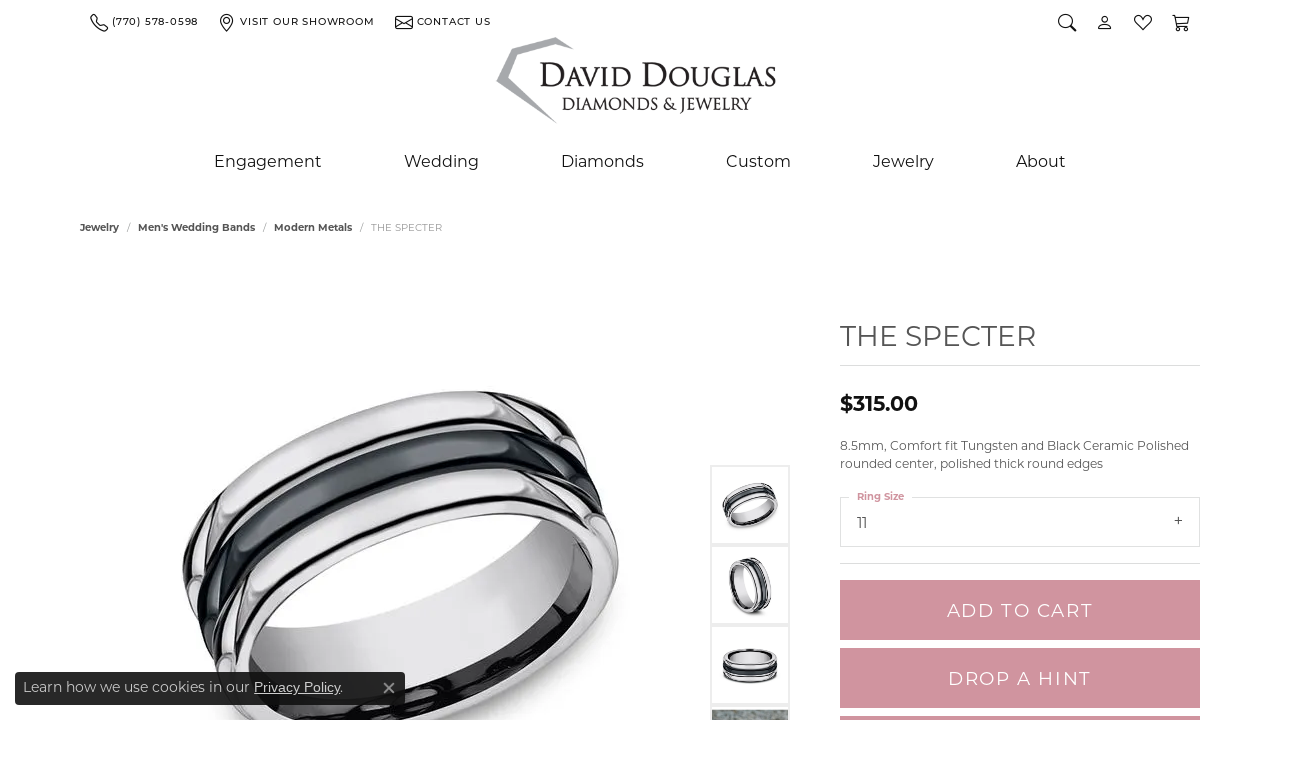

--- FILE ---
content_type: application/javascript
request_url: https://static.klaviyo.com/onsite/js/WqTn7h/klaviyo.js
body_size: 1777
content:
var KLAVIYO_JS_REGEX=/(\/onsite\/js\/([a-zA-Z]{6})\/klaviyo\.js\?company_id=([a-zA-Z0-9]{6}).*|\/onsite\/js\/klaviyo\.js\?company_id=([a-zA-Z0-9]{6}).*)/;function logFailedKlaviyoJsLoad(e,t,o){var n={metric_group:"onsite",events:[{metric:"klaviyoJsCompanyIdMisMatch",log_to_statsd:!0,log_to_s3:!0,log_to_metrics_service:!1,event_details:{script:e,templated_company_id:t,fastly_forwarded:o,hostname:window.location.hostname}}]};fetch("https://a.klaviyo.com/onsite/track-analytics?company_id=".concat(t),{headers:{accept:"application/json","content-type":"application/json"},referrerPolicy:"strict-origin-when-cross-origin",body:JSON.stringify(n),method:"POST",mode:"cors",credentials:"omit"})}!function(e){var t="WqTn7h",o=JSON.parse("[]"),n="true"==="True".toLowerCase(),a=JSON.parse("[\u0022onsite_customer_hub_identified_state_enabled\u0022, \u0022is_kservice_billing_enabled\u0022, \u0022onsite_form_actions_v2\u0022]"),r=new Set(null!=a?a:[]),s=JSON.parse("[\u0022onsite_datadome_enabled\u0022]"),c=new Set(null!=s?s:[]),i="true"==="False".toLowerCase();if(!(document.currentScript&&document.currentScript instanceof HTMLScriptElement&&document.currentScript.src&&document.currentScript.src.match(KLAVIYO_JS_REGEX))||null!==(e=document.currentScript.src)&&void 0!==e&&e.includes(t)||i){var d=window.klaviyoModulesObject;if(window._learnq=window._learnq||[],window.__klKey=window.__klKey||t,d||(window._learnq.push(["account",t]),d={companyId:t,loadTime:new Date,loadedModules:{},loadedCss:{},serverSideRendered:!0,assetSource:"build-preview/commit-5ed1cdd184b440ddacbec0b8116588fec173bca3/",v2Route:n,extendedIdIdentifiers:o,env:"web",featureFlags:r,hotsettings:c},Object.defineProperty(window,"klaviyoModulesObject",{value:d,enumerable:!1})),t===d.companyId&&d.serverSideRendered){var l,p,u,m={},y=document,_=y.head,f=JSON.parse("noModule"in y.createElement("script")||function(){try{return new Function('import("")'),!0}catch(e){return!1}}()?"{\u0022static\u0022: {\u0022js\u0022: [\u0022https://static\u002Dtracking.klaviyo.com/onsite/js/build\u002Dpreview/commit\u002D5ed1cdd184b440ddacbec0b8116588fec173bca3/fender_analytics.e5aba8b3a52dc623782c.js?cb\u003D2\u0022, \u0022https://static\u002Dtracking.klaviyo.com/onsite/js/build\u002Dpreview/commit\u002D5ed1cdd184b440ddacbec0b8116588fec173bca3/static.5f280103f51ea7c7fff7.js?cb\u003D2\u0022, \u0022https://static.klaviyo.com/onsite/js/build\u002Dpreview/commit\u002D5ed1cdd184b440ddacbec0b8116588fec173bca3/runtime.bce55996c0709e5815f0.js?cb\u003D2\u0022, \u0022https://static.klaviyo.com/onsite/js/build\u002Dpreview/commit\u002D5ed1cdd184b440ddacbec0b8116588fec173bca3/sharedUtils.d9a8d9afb0afc4676f66.js?cb\u003D2\u0022]}, \u0022signup_forms\u0022: {\u0022js\u0022: [\u0022https://static.klaviyo.com/onsite/js/build\u002Dpreview/commit\u002D5ed1cdd184b440ddacbec0b8116588fec173bca3/runtime.bce55996c0709e5815f0.js?cb\u003D2\u0022, \u0022https://static.klaviyo.com/onsite/js/build\u002Dpreview/commit\u002D5ed1cdd184b440ddacbec0b8116588fec173bca3/sharedUtils.d9a8d9afb0afc4676f66.js?cb\u003D2\u0022, \u0022https://static.klaviyo.com/onsite/js/build\u002Dpreview/commit\u002D5ed1cdd184b440ddacbec0b8116588fec173bca3/vendors~in_app_forms~signup_forms~reviews~event_adapter~telemetry~onsite\u002Dtriggering~customerHubRoot~renderFavoritesButton~renderFavoritesIconButton~renderFaqWidget.c4a654aeb90c3b558d39.js?cb\u003D2\u0022, \u0022https://static.klaviyo.com/onsite/js/build\u002Dpreview/commit\u002D5ed1cdd184b440ddacbec0b8116588fec173bca3/vendors~in_app_forms~signup_forms~client_identity~event_adapter~telemetry~onsite\u002Dtriggering.4768afcea6fedb2d7bdb.js?cb\u003D2\u0022, \u0022https://static.klaviyo.com/onsite/js/build\u002Dpreview/commit\u002D5ed1cdd184b440ddacbec0b8116588fec173bca3/vendors~in_app_forms~signup_forms~reviews~atlas.0201e888d834a3782e3a.js?cb\u003D2\u0022, \u0022https://static.klaviyo.com/onsite/js/build\u002Dpreview/commit\u002D5ed1cdd184b440ddacbec0b8116588fec173bca3/vendors~in_app_forms~signup_forms.8a6cb5252157eea5176a.js?cb\u003D2\u0022, \u0022https://static.klaviyo.com/onsite/js/build\u002Dpreview/commit\u002D5ed1cdd184b440ddacbec0b8116588fec173bca3/default~in_app_forms~signup_forms~onsite\u002Dtriggering.462bbf67db0bce6596da.js?cb\u003D2\u0022, \u0022https://static.klaviyo.com/onsite/js/build\u002Dpreview/commit\u002D5ed1cdd184b440ddacbec0b8116588fec173bca3/default~in_app_forms~signup_forms.10f232fd900de17ab71b.js?cb\u003D2\u0022, \u0022https://static.klaviyo.com/onsite/js/build\u002Dpreview/commit\u002D5ed1cdd184b440ddacbec0b8116588fec173bca3/signup_forms.41f0ce244a6a10660c82.js?cb\u003D2\u0022]}, \u0022post_identification_sync\u0022: {\u0022js\u0022: [\u0022https://static.klaviyo.com/onsite/js/build\u002Dpreview/commit\u002D5ed1cdd184b440ddacbec0b8116588fec173bca3/runtime.bce55996c0709e5815f0.js?cb\u003D2\u0022, \u0022https://static.klaviyo.com/onsite/js/build\u002Dpreview/commit\u002D5ed1cdd184b440ddacbec0b8116588fec173bca3/sharedUtils.d9a8d9afb0afc4676f66.js?cb\u003D2\u0022, \u0022https://static\u002Dtracking.klaviyo.com/onsite/js/build\u002Dpreview/commit\u002D5ed1cdd184b440ddacbec0b8116588fec173bca3/post_identification_sync.1d099331dabd65ffb917.js?cb\u003D2\u0022]}, \u0022event_adapter\u0022: {\u0022js\u0022: [\u0022https://static.klaviyo.com/onsite/js/build\u002Dpreview/commit\u002D5ed1cdd184b440ddacbec0b8116588fec173bca3/runtime.bce55996c0709e5815f0.js?cb\u003D2\u0022, \u0022https://static.klaviyo.com/onsite/js/build\u002Dpreview/commit\u002D5ed1cdd184b440ddacbec0b8116588fec173bca3/sharedUtils.d9a8d9afb0afc4676f66.js?cb\u003D2\u0022, \u0022https://static.klaviyo.com/onsite/js/build\u002Dpreview/commit\u002D5ed1cdd184b440ddacbec0b8116588fec173bca3/vendors~in_app_forms~signup_forms~reviews~event_adapter~telemetry~onsite\u002Dtriggering~customerHubRoot~renderFavoritesButton~renderFavoritesIconButton~renderFaqWidget.c4a654aeb90c3b558d39.js?cb\u003D2\u0022, \u0022https://static.klaviyo.com/onsite/js/build\u002Dpreview/commit\u002D5ed1cdd184b440ddacbec0b8116588fec173bca3/vendors~in_app_forms~signup_forms~client_identity~event_adapter~telemetry~onsite\u002Dtriggering.4768afcea6fedb2d7bdb.js?cb\u003D2\u0022, \u0022https://static.klaviyo.com/onsite/js/build\u002Dpreview/commit\u002D5ed1cdd184b440ddacbec0b8116588fec173bca3/vendors~event_adapter~onsite\u002Dback\u002Din\u002Dstock~Render~ClientStore~.3107525c2fe4964fa98b.js?cb\u003D2\u0022, \u0022https://static.klaviyo.com/onsite/js/build\u002Dpreview/commit\u002D5ed1cdd184b440ddacbec0b8116588fec173bca3/event_adapter.8d2a6de44f0de00087ee.js?cb\u003D2\u0022]}, \u0022telemetry\u0022: {\u0022js\u0022: [\u0022https://static.klaviyo.com/onsite/js/build\u002Dpreview/commit\u002D5ed1cdd184b440ddacbec0b8116588fec173bca3/runtime.bce55996c0709e5815f0.js?cb\u003D2\u0022, \u0022https://static.klaviyo.com/onsite/js/build\u002Dpreview/commit\u002D5ed1cdd184b440ddacbec0b8116588fec173bca3/sharedUtils.d9a8d9afb0afc4676f66.js?cb\u003D2\u0022, \u0022https://static\u002Dtracking.klaviyo.com/onsite/js/build\u002Dpreview/commit\u002D5ed1cdd184b440ddacbec0b8116588fec173bca3/vendors~in_app_forms~signup_forms~reviews~event_adapter~telemetry~onsite\u002Dtriggering~customerHubRoot~renderFavoritesButton~renderFavoritesIconButton~renderFaqWidget.c4a654aeb90c3b558d39.js?cb\u003D2\u0022, \u0022https://static\u002Dtracking.klaviyo.com/onsite/js/build\u002Dpreview/commit\u002D5ed1cdd184b440ddacbec0b8116588fec173bca3/vendors~in_app_forms~signup_forms~client_identity~event_adapter~telemetry~onsite\u002Dtriggering.4768afcea6fedb2d7bdb.js?cb\u003D2\u0022, \u0022https://static\u002Dtracking.klaviyo.com/onsite/js/build\u002Dpreview/commit\u002D5ed1cdd184b440ddacbec0b8116588fec173bca3/telemetry.8b832325f217a755f5de.js?cb\u003D2\u0022]}}":"{\u0022static\u0022: {\u0022js\u0022: [\u0022https://static\u002Dtracking.klaviyo.com/onsite/js/build\u002Dpreview/commit\u002D5ed1cdd184b440ddacbec0b8116588fec173bca3/fender_analytics.c6670ae4aca3f547c70b.js?cb\u003D2\u0022, \u0022https://static\u002Dtracking.klaviyo.com/onsite/js/build\u002Dpreview/commit\u002D5ed1cdd184b440ddacbec0b8116588fec173bca3/static.7140ef9888c75ce53d81.js?cb\u003D2\u0022, \u0022https://static.klaviyo.com/onsite/js/build\u002Dpreview/commit\u002D5ed1cdd184b440ddacbec0b8116588fec173bca3/runtime.163c78c870de3386472c.js?cb\u003D2\u0022, \u0022https://static.klaviyo.com/onsite/js/build\u002Dpreview/commit\u002D5ed1cdd184b440ddacbec0b8116588fec173bca3/sharedUtils.34633f9e0f90c55a9cd4.js?cb\u003D2\u0022]}, \u0022signup_forms\u0022: {\u0022js\u0022: [\u0022https://static.klaviyo.com/onsite/js/build\u002Dpreview/commit\u002D5ed1cdd184b440ddacbec0b8116588fec173bca3/runtime.163c78c870de3386472c.js?cb\u003D2\u0022, \u0022https://static.klaviyo.com/onsite/js/build\u002Dpreview/commit\u002D5ed1cdd184b440ddacbec0b8116588fec173bca3/sharedUtils.34633f9e0f90c55a9cd4.js?cb\u003D2\u0022, \u0022https://static.klaviyo.com/onsite/js/build\u002Dpreview/commit\u002D5ed1cdd184b440ddacbec0b8116588fec173bca3/vendors~in_app_forms~signup_forms~reviews~event_adapter~telemetry~onsite\u002Dtriggering~customerHubRoot~renderFavoritesButton~renderFavoritesIconButton~renderFaqWidget.6c8f4a7a8a9850dd3f8c.js?cb\u003D2\u0022, \u0022https://static.klaviyo.com/onsite/js/build\u002Dpreview/commit\u002D5ed1cdd184b440ddacbec0b8116588fec173bca3/vendors~in_app_forms~signup_forms~post_identification_sync~web_personalization~reviews~atlas~event_adapter~telemetry.1f329085dd02ba550657.js?cb\u003D2\u0022, \u0022https://static.klaviyo.com/onsite/js/build\u002Dpreview/commit\u002D5ed1cdd184b440ddacbec0b8116588fec173bca3/vendors~in_app_forms~signup_forms~client_identity~event_adapter~telemetry~onsite\u002Dtriggering.5ea78d6244c07454e99c.js?cb\u003D2\u0022, \u0022https://static.klaviyo.com/onsite/js/build\u002Dpreview/commit\u002D5ed1cdd184b440ddacbec0b8116588fec173bca3/vendors~in_app_forms~signup_forms~reviews~atlas.48dc1c9f0f1e4f9572d4.js?cb\u003D2\u0022, \u0022https://static.klaviyo.com/onsite/js/build\u002Dpreview/commit\u002D5ed1cdd184b440ddacbec0b8116588fec173bca3/vendors~in_app_forms~signup_forms.8a6cb5252157eea5176a.js?cb\u003D2\u0022, \u0022https://static.klaviyo.com/onsite/js/build\u002Dpreview/commit\u002D5ed1cdd184b440ddacbec0b8116588fec173bca3/default~in_app_forms~signup_forms~onsite\u002Dtriggering.797389a608638fae7c8f.js?cb\u003D2\u0022, \u0022https://static.klaviyo.com/onsite/js/build\u002Dpreview/commit\u002D5ed1cdd184b440ddacbec0b8116588fec173bca3/default~in_app_forms~signup_forms.2795ae224a56cede54f7.js?cb\u003D2\u0022, \u0022https://static.klaviyo.com/onsite/js/build\u002Dpreview/commit\u002D5ed1cdd184b440ddacbec0b8116588fec173bca3/signup_forms.eb8a1f7aa96738f1700e.js?cb\u003D2\u0022]}, \u0022post_identification_sync\u0022: {\u0022js\u0022: [\u0022https://static.klaviyo.com/onsite/js/build\u002Dpreview/commit\u002D5ed1cdd184b440ddacbec0b8116588fec173bca3/runtime.163c78c870de3386472c.js?cb\u003D2\u0022, \u0022https://static.klaviyo.com/onsite/js/build\u002Dpreview/commit\u002D5ed1cdd184b440ddacbec0b8116588fec173bca3/sharedUtils.34633f9e0f90c55a9cd4.js?cb\u003D2\u0022, \u0022https://static\u002Dtracking.klaviyo.com/onsite/js/build\u002Dpreview/commit\u002D5ed1cdd184b440ddacbec0b8116588fec173bca3/vendors~in_app_forms~signup_forms~post_identification_sync~web_personalization~reviews~atlas~event_adapter~telemetry.1f329085dd02ba550657.js?cb\u003D2\u0022, \u0022https://static\u002Dtracking.klaviyo.com/onsite/js/build\u002Dpreview/commit\u002D5ed1cdd184b440ddacbec0b8116588fec173bca3/post_identification_sync.a2327457992b89f7dbc4.js?cb\u003D2\u0022]}, \u0022event_adapter\u0022: {\u0022js\u0022: [\u0022https://static.klaviyo.com/onsite/js/build\u002Dpreview/commit\u002D5ed1cdd184b440ddacbec0b8116588fec173bca3/runtime.163c78c870de3386472c.js?cb\u003D2\u0022, \u0022https://static.klaviyo.com/onsite/js/build\u002Dpreview/commit\u002D5ed1cdd184b440ddacbec0b8116588fec173bca3/sharedUtils.34633f9e0f90c55a9cd4.js?cb\u003D2\u0022, \u0022https://static.klaviyo.com/onsite/js/build\u002Dpreview/commit\u002D5ed1cdd184b440ddacbec0b8116588fec173bca3/vendors~in_app_forms~signup_forms~reviews~event_adapter~telemetry~onsite\u002Dtriggering~customerHubRoot~renderFavoritesButton~renderFavoritesIconButton~renderFaqWidget.6c8f4a7a8a9850dd3f8c.js?cb\u003D2\u0022, \u0022https://static.klaviyo.com/onsite/js/build\u002Dpreview/commit\u002D5ed1cdd184b440ddacbec0b8116588fec173bca3/vendors~in_app_forms~signup_forms~post_identification_sync~web_personalization~reviews~atlas~event_adapter~telemetry.1f329085dd02ba550657.js?cb\u003D2\u0022, \u0022https://static.klaviyo.com/onsite/js/build\u002Dpreview/commit\u002D5ed1cdd184b440ddacbec0b8116588fec173bca3/vendors~in_app_forms~signup_forms~client_identity~event_adapter~telemetry~onsite\u002Dtriggering.5ea78d6244c07454e99c.js?cb\u003D2\u0022, \u0022https://static.klaviyo.com/onsite/js/build\u002Dpreview/commit\u002D5ed1cdd184b440ddacbec0b8116588fec173bca3/vendors~event_adapter~onsite\u002Dback\u002Din\u002Dstock~Render~ClientStore~.3107525c2fe4964fa98b.js?cb\u003D2\u0022, \u0022https://static.klaviyo.com/onsite/js/build\u002Dpreview/commit\u002D5ed1cdd184b440ddacbec0b8116588fec173bca3/event_adapter.d6ec9406183607b19de8.js?cb\u003D2\u0022]}, \u0022telemetry\u0022: {\u0022js\u0022: [\u0022https://static.klaviyo.com/onsite/js/build\u002Dpreview/commit\u002D5ed1cdd184b440ddacbec0b8116588fec173bca3/runtime.163c78c870de3386472c.js?cb\u003D2\u0022, \u0022https://static.klaviyo.com/onsite/js/build\u002Dpreview/commit\u002D5ed1cdd184b440ddacbec0b8116588fec173bca3/sharedUtils.34633f9e0f90c55a9cd4.js?cb\u003D2\u0022, \u0022https://static\u002Dtracking.klaviyo.com/onsite/js/build\u002Dpreview/commit\u002D5ed1cdd184b440ddacbec0b8116588fec173bca3/vendors~in_app_forms~signup_forms~reviews~event_adapter~telemetry~onsite\u002Dtriggering~customerHubRoot~renderFavoritesButton~renderFavoritesIconButton~renderFaqWidget.6c8f4a7a8a9850dd3f8c.js?cb\u003D2\u0022, \u0022https://static\u002Dtracking.klaviyo.com/onsite/js/build\u002Dpreview/commit\u002D5ed1cdd184b440ddacbec0b8116588fec173bca3/vendors~in_app_forms~signup_forms~post_identification_sync~web_personalization~reviews~atlas~event_adapter~telemetry.1f329085dd02ba550657.js?cb\u003D2\u0022, \u0022https://static\u002Dtracking.klaviyo.com/onsite/js/build\u002Dpreview/commit\u002D5ed1cdd184b440ddacbec0b8116588fec173bca3/vendors~in_app_forms~signup_forms~client_identity~event_adapter~telemetry~onsite\u002Dtriggering.5ea78d6244c07454e99c.js?cb\u003D2\u0022, \u0022https://static\u002Dtracking.klaviyo.com/onsite/js/build\u002Dpreview/commit\u002D5ed1cdd184b440ddacbec0b8116588fec173bca3/telemetry.de9361aa11a207dc19e7.js?cb\u003D2\u0022]}}"),w=d,v=w.loadedCss,S=w.loadedModules;for(l in f)if(f.hasOwnProperty(l)){var h=f[l];h.js.forEach((function(e){var t=e.split("?")[0];t&&!S[t]&&(j(e),S[t]=(new Date).toISOString())}));var g=h.css;g&&!v[g]&&(p=g,u=void 0,(u=y.createElement("link")).rel="stylesheet",u.href=p,_.appendChild(u),v[g]=(new Date).toISOString())}}else console.warn("Already loaded for account ".concat(d.companyId,". Skipping account ").concat(t,"."))}else{console.warn("Not loading ".concat(document.currentScript.src," for ").concat(t));try{logFailedKlaviyoJsLoad(document.currentScript.src,t,n)}catch(e){console.warn("Error logging klaviyo.js company mismatch")}}function j(e){if(!m[e]){var t=y.createElement("script");t.type="text/javascript",t.async=!0,t.src=e,t.crossOrigin="anonymous",_.appendChild(t),m[e]=!0}}}();
